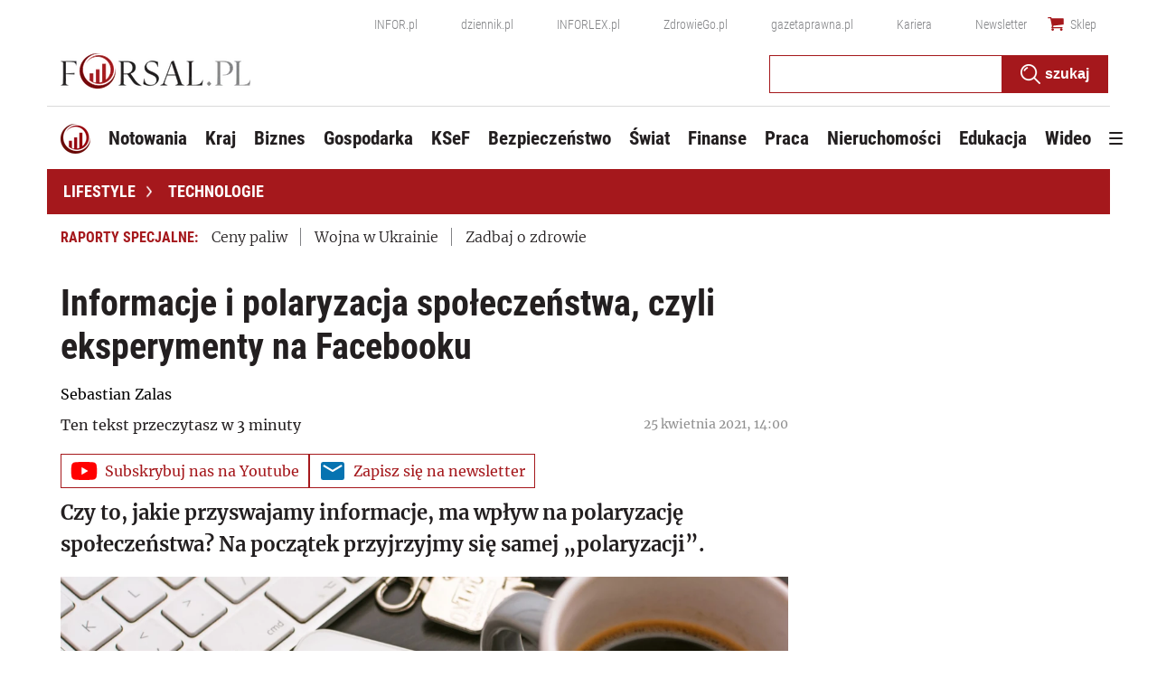

--- FILE ---
content_type: text/html; charset=utf-8
request_url: https://www.google.com/recaptcha/api2/aframe
body_size: 184
content:
<!DOCTYPE HTML><html><head><meta http-equiv="content-type" content="text/html; charset=UTF-8"></head><body><script nonce="F4SDQxSSfQfmpWvWyu6MPA">/** Anti-fraud and anti-abuse applications only. See google.com/recaptcha */ try{var clients={'sodar':'https://pagead2.googlesyndication.com/pagead/sodar?'};window.addEventListener("message",function(a){try{if(a.source===window.parent){var b=JSON.parse(a.data);var c=clients[b['id']];if(c){var d=document.createElement('img');d.src=c+b['params']+'&rc='+(localStorage.getItem("rc::a")?sessionStorage.getItem("rc::b"):"");window.document.body.appendChild(d);sessionStorage.setItem("rc::e",parseInt(sessionStorage.getItem("rc::e")||0)+1);localStorage.setItem("rc::h",'1769809281804');}}}catch(b){}});window.parent.postMessage("_grecaptcha_ready", "*");}catch(b){}</script></body></html>

--- FILE ---
content_type: application/x-javascript
request_url: https://ocdn.eu/forsal/infor/taboola-assets/taboola_forsal_v1.js
body_size: 236
content:
window._taboola=window._taboola||[],_taboola.push({article:"auto"}),function(o,e,t,a){document.getElementById(a)||(o.async=1,o.src="//cdn.taboola.com/libtrc/infor-forsal/loader.js",o.id=a,e.parentNode.insertBefore(o,e))}(document.createElement("script"),document.getElementsByTagName("script")[0],0,"tb_loader_script"),window.performance&&"function"==typeof window.performance.mark&&window.performance.mark("tbl_ic");

--- FILE ---
content_type: text/plain; charset=UTF-8
request_url: https://at.teads.tv/fpc?analytics_tag_id=PUB_5576&tfpvi=&gdpr_status=22&gdpr_reason=220&gdpr_consent=&ccpa_consent=&shared_ids=&sv=d656f4a&
body_size: -83
content:
NzIzODAxNDUtMmQ4NC00YjQ2LWJiZDctNmUzMzg1NzUwMDJlIzItMg==